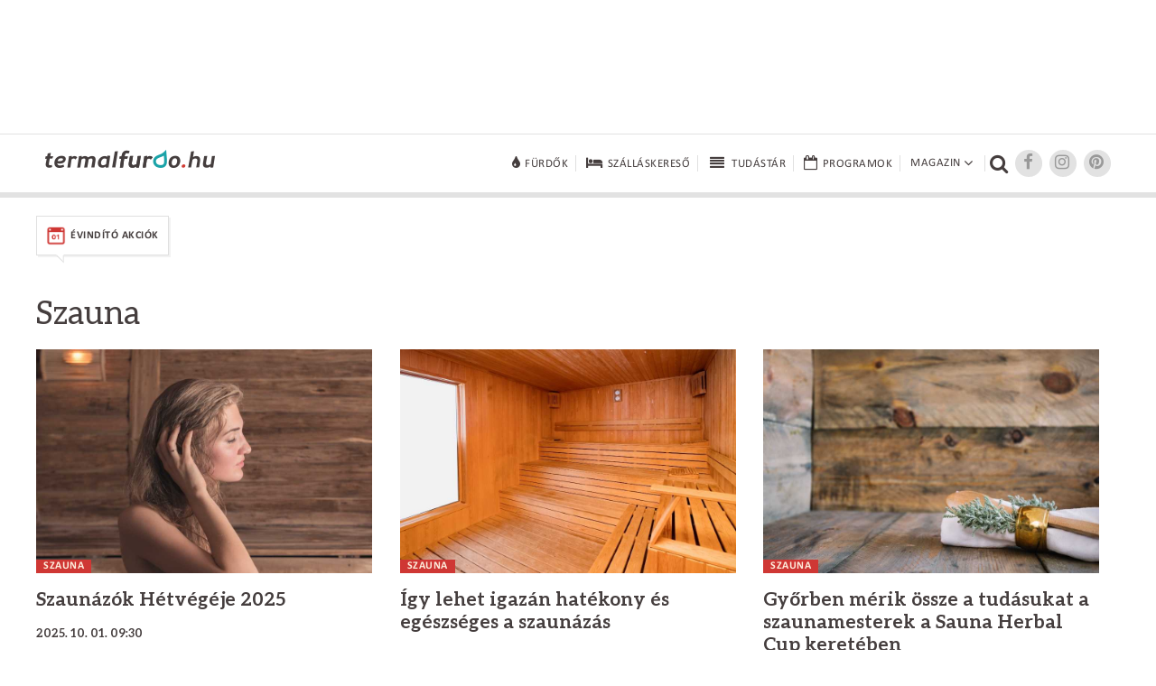

--- FILE ---
content_type: text/html; charset=UTF-8
request_url: https://www.termalfurdo.hu/szauna
body_size: 7682
content:
<!doctype html>
<html lang="hu">
<head>
<meta charset="utf-8">
<meta name="viewport" content="width=device-width, initial-scale=1, maximum-scale=5">
<title>termálfürdő.hu</title>
<meta name="description" content="termálfürdő.hu"/>
<link rel="shortcut icon" href="/favicon.ico" type="image/x-icon">
<link rel="stylesheet" href="https://maxcdn.bootstrapcdn.com/font-awesome/4.6.3/css/font-awesome.min.css">
<link href="/css/termalfurdo.css" rel="stylesheet" type="text/css">
<link href="/css/responsive.css" rel="stylesheet" type="text/css">
<link rel="canonical" href="https://www.termalfurdo.hu/szauna" />
<meta property="og:site_name" content="Termalfurdo.hu" />
<meta property="og:url" content="https://www.termalfurdo.hu/szauna" />
<meta property="fb:app_id" content="525510934325223" />
<meta property="fb:admins" content="100001555345900"/>
<meta property="fb:admins" content="100000745372330"/>
<meta property="fb:admins" content="1357115449"/>
<meta property="fb:admins" content="100003220310441"/>
<meta property="fb:admins" content="554315220"/>
<meta name="p:domain_verify" content="ceeaba1b24166eee1658e0cdbc5732c9"/>
<meta name="publication-media-verification" content="df352ed8da844306a28368ca902548f1">
<meta name="publisuites-verify-code" content="aHR0cHM6Ly93d3cudGVybWFsZnVyZG8uaHU=" />
<script data-ad-client="ca-pub-0039669499978484" async src="https://pagead2.googlesyndication.com/pagead/js/adsbygoogle.js"></script>
<!-- Quantcast Tag -->
<script type="text/javascript">
window._qevents = window._qevents || [];

(function() {
var elem = document.createElement('script');
elem.src = (document.location.protocol == "https:" ? "https://secure" : "http://edge") + ".quantserve.com/quant.js";
elem.async = true;
elem.type = "text/javascript";
var scpt = document.getElementsByTagName('script')[0];
scpt.parentNode.insertBefore(elem, scpt);
})();

window._qevents.push({
qacct:"p-K9RtsbQ4HASH8",
uid:"santa.tibor@termalfurdo.hu"
});
</script>

<noscript>
<div style="display:none;">
<img src="//pixel.quantserve.com/pixel/p-K9RtsbQ4HASH8.gif" border="0" height="1" width="1" alt="Quantcast"/>
</div>
</noscript>
<!-- End Quantcast tag -->



<script src="/js/jquery-1.11.2.min.js"></script>
<script src="/js/jquery.easing.min.js"></script>
<script src="/js/jquery.scrollUp.min.js" type="text/javascript"></script>
<script src="/js/jquery.sticky.js"></script>
<script src="/js/common.js"></script>
<!-- Global site tag (gtag.js) - Google Analytics -->
<script async src="https://www.googletagmanager.com/gtag/js?id=UA-5495637-1"></script>
<script>
  window.dataLayer = window.dataLayer || [];
  function gtag(){dataLayer.push(arguments);}
  gtag('js', new Date());
  gtag('config', 'UA-5495637-1');
</script>
<!-- Facebook Pixel Code -->
<script>
!function(f,b,e,v,n,t,s){if(f.fbq)return;n=f.fbq=function(){n.callMethod?
n.callMethod.apply(n,arguments):n.queue.push(arguments)};if(!f._fbq)f._fbq=n;
n.push=n;n.loaded=!0;n.version='2.0';n.queue=[];t=b.createElement(e);t.async=!0;
t.src=v;s=b.getElementsByTagName(e)[0];s.parentNode.insertBefore(t,s)}(window,
document,'script','https://connect.facebook.net/en_US/fbevents.js');
fbq('init', '256559047848070');
fbq('track', 'PageView');
</script>
<noscript><img height="1" width="1" style="display:none"
src="https://www.facebook.com/tr?id=256559047848070&ev=PageView&noscript=1"
/></noscript>
<!-- DO NOT MODIFY -->
<!-- End Facebook Pixel Code -->
<!-- Google Tag Manager -->
<script>(function(w,d,s,l,i){w[l]=w[l]||[];w[l].push({'gtm.start':
new Date().getTime(),event:'gtm.js'});var f=d.getElementsByTagName(s)[0],
j=d.createElement(s),dl=l!='dataLayer'?'&l='+l:'';j.async=true;j.src=
'https://www.googletagmanager.com/gtm.js?id='+i+dl;f.parentNode.insertBefore(j,f);
})(window,document,'script','dataLayer','GTM-NNWPSLZ');</script>
<!-- End Google Tag Manager -->
<!-- Optimonk beillesztő -->
<script type="text/javascript">
    (function(e,a){
        var t,r=e.getElementsByTagName("head")[0],c=e.location.protocol;
        t=e.createElement("script");t.type="text/javascript";
        t.charset="utf-8";t.async=!0;t.defer=!0;
        t.src=c+"//front.optimonk.com/public/"+a+"/js/preload.js";r.appendChild(t);
    })(document,"746");
</script>
<!-- End Optimonk beillesztő -->
<script type="text/javascript">
    var OptiMonkOnReady = function () {
        var adapter = OptiMonk.Visitor.createAdapter();
        adapter.attr('termalfurdoemail', 'no');
		 adapter.attr('genertel', 'nincsrajta');
		 adapter.attr('perform', 'nincsrajta');
		 adapter.attr('karos_spa', 'nincsrajta');
		adapter.attr('utm_source', 'utm_sourceTESZT');
        adapter.attr('utm_medium', '');
        adapter.attr('utm_campaign', '');
        adapter.attr('utm_content', '');
		    };
</script>
<script src="https://cdn.onesignal.com/sdks/OneSignalSDK.js" async=""></script>
<script>
  var OneSignal = window.OneSignal || [];
  OneSignal.push(function() {
    OneSignal.init({
      appId: "6cfaa220-143c-4905-a2ec-3ee329bb4634",
    });
  });
</script>
<!-- Global site tag (gtag.js) - Google Analytics -->
<script async src="https://www.googletagmanager.com/gtag/js?id=G-00LK6DMJHE"></script>
<script>
  window.dataLayer = window.dataLayer || [];
  function gtag(){dataLayer.push(arguments);}
  gtag('js', new Date());
  gtag('config', 'G-00LK6DMJHE');
</script>
<script async src="//headerbidding.services/files/termalfurdo.js"></script>
<script src="https://analytics.ahrefs.com/analytics.js" data-key="onapzG4Stmfr6OXQNhygkQ" async></script>
</head>

<body >
<!-- Google Tag Manager (noscript) -->
<noscript><iframe src="https://www.googletagmanager.com/ns.html?id=GTM-NNWPSLZ"
height="0" width="0" style="display:none;visibility:hidden"></iframe></noscript>
<!-- End Google Tag Manager (noscript) -->
<script async="async" src="https://securepubads.g.doubleclick.net/tag/js/gpt.js"></script>
<script>
 window.googletag = window.googletag || {cmd: []};
</script>

<div id='div-gpt-ad-1646417093726-0'>
  <script>
    googletag.cmd.push(function() {
      googletag.pubads().display('/28240038/pr_mero/0101_termalfurdo_lead_AV', [1, 1], 'div-gpt-ad-1646417093726-0');
    });
  </script>
</div>

<div id="fb-root"></div>
<script async defer crossorigin="anonymous" src="https://connect.facebook.net/hu_HU/sdk.js#xfbml=1&version=v12.0&autoLogAppEvents=1" nonce="vYwm1zsH"></script>
<div class="desktopbanner970" id="desktopbanner970"><script async src="//pagead2.googlesyndication.com/pagead/js/adsbygoogle.js"></script>
<!-- Fejléc 970x90 desktop -->
<ins class="adsbygoogle"
     style="display:inline-block;width:970px;height:90px"
     data-ad-client="ca-pub-0039669499978484"
     data-ad-slot="6979440811"></ins>
<script>
(adsbygoogle = window.adsbygoogle || []).push({});
</script></div>
<div style="clear:both;"><br></div>
<div class="topbanner mobilbanner1024" style="text-align:center;"></div>
<!--header-->
<!--********uj**********-->
<header class="ujheader">
<div class="header-inner">
<a href="/" title="Termálfürdő.hu" class="logo"><img src="/images/logo.png" width="188" height="20" alt="Termálfürdő.hu"></a>
<div title="Menü" class="opener"><div><span></span><span></span><span></span></div></div>
<nav>
	<div>
		<a href="/furdo" title="Fürdők" class="big"><i class="fa fa-tint fa-lg"></i><span>Fürdők</span></a>
		<a href="/szallas" title="Szállásokereső"  class="big"><i class="fa fa-bed fa-lg"></i><span>Szálláskereső</span></a>
		<a href="/tudastar" title="Tudástár"  class="big"><i class="fa fa-fw fa-align-justify fa-lg"></i><span>Tudástár</span></a>
		<a href="/program" title="Programok" class="big"><i class="fa fa-calendar-o fa-lg"></i><span>Programok</span></a>
				<div class="dropdownopener big">
			<span>Magazin<i class="fa fa-angle-down fa-lg"></i><span class="caret"></span></span>
			<div class="rovatok dropdown">
				<a href="/furdozes" title="Fürdőzés">Fürdőzés</a>
				<a href="/wellness" title="Wellness">Wellness</a>
				<a href="/egeszseg" title="Egészség">Egészség</a>
				<a href="/hotelvilag" title="Hotelvilág">Hotelvilág</a>
				<a href="/utitars" title="Útitárs">Útitárs</a>
				<a href="/furdotortenet" title="Fürdőtörténet">Fürdőtörténet</a>				<a href="/hirfurdo" title="Hírfürdő">Hírfürdő</a>				<a href="/szauna" title="Szauna">Szauna</a>				<a href="/uszas" title="Úszás">Úszás</a>							</div></div><div class="searcher" title="Kereső"><i class="fa fa-search"></i></div><a target="_blank" href="https://www.facebook.com/groups/termalfurdo.hu" title="Facebook" class="socials"><i class="fa fa-facebook fa-lg"></i></a><a target="_blank" href="https://www.instagram.com/furdozni_meno/" title="Instagram" class="socials"><i class="fa fa-instagram fa-lg"></i></a><a target="_blank" href="https://www.pinterest.com/termalfurdohu/" title="Pinterest" class="socials"><i class="fa fa-pinterest fa-lg"></i></a>
<form name="form_h" id="form_h" action="/kereses" method="get"><input type="hidden" name="kereses" id="kereses" value="1"><div class="searcher-box"><input name="kulcsszo" type="text" placeholder="Keresőszó" class="keresobox"><input name="" type="submit" value=""><div class="close"></div></div></form>
</div></nav></div><div class="clear"></div>
</header>
<!--********uj end**********-->
<!--<header>
<div class="header-inner">
<a href="/" title="Termálfürdő.hu" class="logo"><img src="/images/logo.png" width="188" height="20" alt="Termálfürdő.hu"></a>

<nav><div class="keresok"><div class="keresokopener"><span>Keresők</span></div><div class="keresok-inner"><a href="/furdo" title="Fürdőkereső" class="big"><img src="/images/menuicon-furdokereso.png" width="28" height="21" alt="Fürdőkereső"><span>Fürdőkereső</span></a><a href="/szallas" title="Szállásokereső"  class="big"><img src="/images/menuicon-szallaskereso.png" width="28" height="21" alt="Szállásokereső"><span>Szálláskereső</span></a><a href="/program" title="Programok" class="big"><img src="/images/menuicon-programok.png" width="28" height="21" alt="Programok"><span>Programok</span></a></div></div><div class="rovatok"><div class="rovatopener"><span>Rovatok</span></div><div class="rovatok-inner"><a href="/furdozes" title="Fürdőzés">Fürdőzés</a><a href="/wellness" title="Wellness">Wellness</a><a href="/egeszseg" title="Egészség">Egészség</a><a href="/hotelvilag" title="Hotelvilág">Hotelvilág</a><a href="/utitars" title="Útitárs">Útitárs</a></div></div><div class="searcher" title="Kereső"><img src="/images/menuicon-kereso.png" width="19" height="18" alt="Kereső"></div><a href="https://plus.google.com/+termalfurdo" title="Google+" class="socials" target="_blank"><img src="/images/menuicon-googleplus.png" width="18" height="14" alt="Google+"></a><a target="_blank" href="https://www.facebook.com/termalfurdo.hu" title="Facebook" class="socials"><img src="/images/menuicon-facebook.png" width="7" height="13" alt="Facebook"></a>
<form name="form_h" id="form_h" action="/kereses" method="get"><input type="hidden" name="kereses" id="kereses" value="1"><div class="searcher-box"><input name="mit" type="text" placeholder="Keresőszó" class="keresobox"><input name="" type="submit" value=""><div class="close"></div></div></form>
</nav></div><div class="clear"></div>
</header>-->
<!--header end-->
<!--szezonális-->
<div class="seasonal-opener">Aktuális akciók <i class="fa fa-angle-down" aria-hidden="true"></i>
</div>
<section class="seasonals">

<div>
<a href="/ajanlatok/evindito-akciok" class="seasonal-offer" target="_self"><img src="/images/menu/19/akcioikon_evindito_1_1.png" alt="Évindító akciók" title="Évindító akciók" width="22"><span>Évindító akciók</span><img src="/images/seasonal-offer-arrow.png" width="9" height="10" class="seasonal-arrow"></a>
</div>
</section>
<!--szezonális end-->


<script>
function page(i) {
	$('#page').val(i);
	$('#form').submit();
}
</script>
<!--tartalom-->
<form name="form" id="form" action="/szauna" method="get">
<input type="hidden" name="page" id="page" value="0">
<section class="content c1200 innerpage">
<!--left-->

<div id="container">
<h1 class="article-title">Szauna</h1>


<!---->
<div class="box item">
<div class="img">
<a href="/szauna/szaunazok-hetvegeje-7007" class="image"><img src="/images/cikk/7007/szaunazok_hetvegeje_2025_1.jpg" alt="" title=""></a><a href="/szauna" class="rovat">Szauna</a></div>
<h4><a href="/szauna/szaunazok-hetvegeje-7007" class="text">Szaunázók Hétvégéje 2025</a></h4>
<div class="date">2025. 10. 01. 09:30</div>
A Magyar Fürdőszövetség 2018 óta minden évben október első hétvégéjén rendezi meg a Szaunázók Hétvégéjét, amelyet a szaunaszezon nyitóeseményének szánnak. A változatos programok mellett egy előre meghatározott időpontban az ország több tucat fürdőjében egyszerre, közös zenére, azonos koreográfiára és illatokra szaunázhatunk. Az országos eseményre 2025-ben október 4–5-én kerül sor.</div>
<!---->



<!---->
<div class="box item">
<div class="img">
<a href="/szauna/igy-lehet-igazan-hatekony-es-egeszseges-a-szaunazas-7000" class="image"><img src="/images/cikk/7000/hatekony_es_egeszsages_szaunazas_1.jpg" alt="" title=""></a><a href="/szauna" class="rovat">Szauna</a></div>
<h4><a href="/szauna/igy-lehet-igazan-hatekony-es-egeszseges-a-szaunazas-7000" class="text">Így lehet igazán hatékony és egészséges a szaunázás</a></h4>
<div class="date">2024. 10. 28. 08:00</div>
Egyre nagyobb divat a szaunázás, egyre több helyen szerveznek szaunaprogramokat. Sokan választják az egészségtámogatásnak és a kikapcsolódásnak ezt a formáját. Ám a szaunázásnak is megvannak azok a szabályai, módszerei, titkai, melyeket érdemes megismerni és betartani a tökéletes és egészséges szaunaélmény érdekében.</div>
<!---->



<!---->
<div class="box item">
<div class="img">
<a href="/szauna/gyorben-merik-ossze-a-tudasukat-a-szaunamesterek-a-sauna-herbal-cup-kereteben-7340" class="image"><img src="/images/cikk/7340/sauna_herbal_cup_gyor_1.jpg" alt="" title=""></a><a href="/szauna" class="rovat">Szauna</a></div>
<h4><a href="/szauna/gyorben-merik-ossze-a-tudasukat-a-szaunamesterek-a-sauna-herbal-cup-kereteben-7340" class="text">Győrben mérik össze a tudásukat a szaunamesterek a Sauna Herbal Cup keretében</a></h4>
<div class="date">2023. 10. 10. 15:35</div>
Jön az ősz szaunás eseménye, a Sauna Herbal Cup nemzetközi szaunamester verseny magyar fordulója, mely idén október 27-29 között érkezik Győrbe, az RQ Vízi Élménypark és Gyógyfürdő japán stílusú szaunavilágába.</div>
<!---->



<!---->
<div class="box item">
<div class="img">
<a href="/szauna/a-legjobb-szaunamesterek-merik-ossze-a-tudasukat-zalakaroson-7232" class="image"><img src="/images/cikk/7232/sauna_herbal_cup_2022_1.jpg" alt="" title=""></a><a href="/szauna" class="rovat">Szauna</a></div>
<h4><a href="/szauna/a-legjobb-szaunamesterek-merik-ossze-a-tudasukat-zalakaroson-7232" class="text">A legjobb szaunamesterek mérik össze a tudásukat Zalakaroson</a></h4>
<div class="date">2022. 10. 20. 15:11</div>
A Sauna Herbal Cup nemzetközi szaunamester verseny hazai fordulóját immár negyedik alkalommal rendezi meg Magyarországon az Aufguss.hu. A rangos verseny ezúttal Zalakarosra látogat.</div>
<!---->



<!---->
<div class="box item">
<div class="img">
<a href="/szauna/miert-jobb-furdoruha-nelkul-szaunazni-7004" class="image"><img src="/images/cikk/7004/szaunazas_furdoruha_nelkul_1.jpg" alt="" title=""></a><a href="/szauna" class="rovat">Szauna</a></div>
<h4><a href="/szauna/miert-jobb-furdoruha-nelkul-szaunazni-7004" class="text">Miért jobb fürdőruha nélkül szaunázni?</a></h4>
<div class="date">2021. 10. 21. 08:00</div>
A szauna néhány alapvető jótékony hatásáról már szinte mindenki hallott: immunerősítő, méregtelenítő, edzi a keringési rendszert, nyugtatja a testet és a lelket. Arról is sokan hallottak már, hogy a „feketeöves” szaunások nem viselnek fürdőruhát a szaunában. Most elmagyarázzuk, mi ennek az oka.</div>
<!---->



<!---->
<div class="box item">
<div class="img">
<a href="/szauna/bronzermes-a-magyar-trio-a-szaunamester-vilagbajnoksagon-7099" class="image"><img src="/images/cikk/7099/szaunamester_vb_2021_900x556_1.jpg" alt="" title=""></a><a href="/szauna" class="rovat">Szauna</a></div>
<h4><a href="/szauna/bronzermes-a-magyar-trio-a-szaunamester-vilagbajnoksagon-7099" class="text">Bronzérmes a magyar trió a szaunamester világbajnokságon!</a></h4>
<div class="date">2021. 09. 14. 15:25</div>
Nemrégiben ért véget a szaunamester világbajnokság döntője, mely 2021-ben Lengyelországban zajlott. Az egy hetes döntőre a magyar világbajnoki csapatot rekordszámú hazai szaunarajongó és szakmabéli kísérte el. A bronzérem a magyar szaunamester szakma kiemelkedő eredménye.</div>
<!---->



<!---->
<div class="box item">
<div class="img">
<a href="/szauna/morahalmi-furdo-40-fos-szauna-7029" class="image"><img src="/images/cikk/7029/morahalom_40_fos_szauna_1.jpg" alt="" title=""></a><a href="/szauna" class="rovat">Szauna</a></div>
<h4><a href="/szauna/morahalmi-furdo-40-fos-szauna-7029" class="text">40 fős szaunával bővül a mórahalmi fürdő - videóval</a></h4>
<div class="date">2021. 02. 12. 17:25</div>
A Csongrád megyei fürdőben 290 négyzetméterrel bővítették a csendes wellness részleget, sófal is épül és ugrásra készen várják a nyitást. A tervek szerint a szaunavilágban lesz textilmentes nap hétköznap és hétvégén is.</div>
<!---->



<!---->
<div class="box item">
<div class="img">
<a href="/szauna/magyarorszagi-furdok-kulonleges-szaunavilaggal-6412" class="image"><img src="/images/cikk/6412/termalfurdo_tisza_parti_szauna_1_1.jpg" alt="" title=""></a><a href="/szauna" class="rovat">Szauna</a></div>
<h4><a href="/szauna/magyarorszagi-furdok-kulonleges-szaunavilaggal-6412" class="text">Fürdők különleges szaunavilággal</a></h4>
<div class="date">2020. 08. 26. 16:08</div>
Amikor vágyódunk vissza a kánikulába, és a hűvösebb évszakokban nyarat idéző forró búvóhelyeket keresünk, akkor Debrecentől Sárvárig igazi szaunabirodalmakban töltődhetünk majd.</div>
<!---->



<!---->
<div class="box item">
<div class="img">
<a href="/szauna/budapesti-szaunakorkep-a-leghangulatosabbtol-a-legbulisabbig-6892" class="image"><img src="/images/cikk/6892/rudas_szaunavilag_borito_1.jpg" alt="" title=""></a><a href="/szauna" class="rovat">Szauna</a></div>
<h4><a href="/szauna/budapesti-szaunakorkep-a-leghangulatosabbtol-a-legbulisabbig-6892" class="text">Budapesti szaunakörkép: a leghangulatosabbtól a legbulisabbig</a></h4>
<div class="date">2020. 01. 10. 08:22</div>
Egyedülálló geotermikus, termál-kaszkád, orosz vagy ördögszaunákban melegedhetünk, péntek éjszakai és vasárnap délutáni szaunafelöntéseken vehetünk részt, az egyikből kitekinthetünk a Dunára, a másikban pedig naturista módon hódolhatunk a szaunázás iránti szenvedélyünknek. Összeállításunkban azok a fürdők szerepelnek, ahol szaunázhatunk is.</div>
<!---->



<!---->
<div class="box item">
<div class="img">
<a href="/szauna/igy-viselkedjunk-a-szaunaban-1345" class="image"><img src="/images/cikk/1345/szaunaclub-szaunashow-termalfurdo-11_20130319125238.jpg" alt="" title=""></a><a href="/szauna" class="rovat">Szauna</a></div>
<h4><a href="/szauna/igy-viselkedjunk-a-szaunaban-1345" class="text">Így viselkedjünk a szaunában - tanácsok kezdőknek</a></h4>
<div class="date">2013. 03. 19. 12:41</div>
Az igazi szaunaélményhez meg kell ismerkednünk a szaunázás alapvető szabályaival, ezért ajánljuk a Szaunaclub iránymutatásait minden szaunakedvelőnek! Miután tisztáztuk, mi mindenre kell figyelni már akkor mielőtt belépnénk a szaunába, most nézzük, hogyan kell viselkednünk bent!</div>
<!---->



<!---->
<div class="box item">
<div class="img">
<a href="/szauna/igy-keszuljunk-fel-a-szaunazasra-1335" class="image"><img src="/images/cikk/1335/igy_keszuljunk_fel_a_szaunazasra_termalfurdo_1.jpg" alt="" title=""></a><a href="/szauna" class="rovat">Szauna</a></div>
<h4><a href="/szauna/igy-keszuljunk-fel-a-szaunazasra-1335" class="text">Így készüljünk fel a szaunázásra - tanácsok kezdőknek</a></h4>
<div class="date">2013. 03. 14. 11:51</div>
Az igazi szaunaélményhez meg kell ismerkednünk a szaunázás alapvető szabályaival, ezért ajánljuk a Szaunaclub iránymutatásait minden szaunakedvelőnek! </div>
<!---->


</div>
<br>
<div class="desktop"><!--  Begin Rubicon Project Tag -->
<!--  Site: Virtual Tour Kft   Zone: VT_Termalfurdo_lablec_728x90   Size: Leaderboard  -->
<script language="JavaScript" type="text/javascript">
rp_account   = '13808';
rp_site      = '106674';
rp_zonesize  = '691604-2';
rp_adtype    = 'js';
rp_smartfile = '[SMART FILE URL]';
</script>
<script type="text/javascript" src="https://ads.rubiconproject.com/ad/13808.js"></script>
<!--  End Rubicon Project Tag --></div><div class="mobil"><script async src="//pagead2.googlesyndication.com/pagead/js/adsbygoogle.js"></script>
<!-- Lábléc - 300x250 - Mobil -->
<ins class="adsbygoogle"
     style="display:inline-block;width:300px;height:250px"
     data-ad-client="ca-pub-0039669499978484"
     data-ad-slot="9461491487"></ins>
<script>
(adsbygoogle = window.adsbygoogle || []).push({});
</script></section>
</form>
<!--tartalom end-->
<div class="clear"></div>
<!--footer-->
<footer>
<section class="c1200">
<nav><a href="/impresszum" title="Impresszum">Impresszum</a><a href="/mediaajanlat" title="Médiaajánlat">Médiaajánlat</a><a href="/felhasznaloi-feltetelek" title="Felhasználói feltételek">Felhasználói feltételek</a><a href="/adatvedelmi-tajekoztato" title="Adatvédelmi tájékoztató">Adatvédelmi tájékoztató</a><a href="/cookie-informaciok" title="Cookie információk">Cookie információk</a><a href="/sajtokozlemeny" title="Sajtó">Sajtó</a><a href="/sajtokozlemeny-rolunk" title="Rólunk">Rólunk</a><a href="/rss" title="RSS"><img width="16" src="/images/rss.png" alt="RSS" title="RSS" style="margin-right: 0"> rss</a></nav><a href="/" title="Termálfürdő.hu" class="logo"><img src="/images/logo-footer.png" width="188" height="20" alt="Termálfürdő.hu"></a><div class="clear"></div>
</section>
</footer>
<!--footer end-->
<script>(function(){function c(){var b=a.contentDocument||a.contentWindow.document;if(b){var d=b.createElement('script');d.innerHTML="window.__CF$cv$params={r:'9c0fcc0cdc12df63',t:'MTc2ODkyNDk1NQ=='};var a=document.createElement('script');a.src='/cdn-cgi/challenge-platform/scripts/jsd/main.js';document.getElementsByTagName('head')[0].appendChild(a);";b.getElementsByTagName('head')[0].appendChild(d)}}if(document.body){var a=document.createElement('iframe');a.height=1;a.width=1;a.style.position='absolute';a.style.top=0;a.style.left=0;a.style.border='none';a.style.visibility='hidden';document.body.appendChild(a);if('loading'!==document.readyState)c();else if(window.addEventListener)document.addEventListener('DOMContentLoaded',c);else{var e=document.onreadystatechange||function(){};document.onreadystatechange=function(b){e(b);'loading'!==document.readyState&&(document.onreadystatechange=e,c())}}}})();</script><script defer src="https://static.cloudflareinsights.com/beacon.min.js/vcd15cbe7772f49c399c6a5babf22c1241717689176015" integrity="sha512-ZpsOmlRQV6y907TI0dKBHq9Md29nnaEIPlkf84rnaERnq6zvWvPUqr2ft8M1aS28oN72PdrCzSjY4U6VaAw1EQ==" data-cf-beacon='{"version":"2024.11.0","token":"f8bbd81171004827b5a45ee5b9e387aa","r":1,"server_timing":{"name":{"cfCacheStatus":true,"cfEdge":true,"cfExtPri":true,"cfL4":true,"cfOrigin":true,"cfSpeedBrain":true},"location_startswith":null}}' crossorigin="anonymous"></script>


--- FILE ---
content_type: text/html; charset=utf-8
request_url: https://www.google.com/recaptcha/api2/aframe
body_size: 267
content:
<!DOCTYPE HTML><html><head><meta http-equiv="content-type" content="text/html; charset=UTF-8"></head><body><script nonce="7Wx-L2H8QatJCMZSilPSaA">/** Anti-fraud and anti-abuse applications only. See google.com/recaptcha */ try{var clients={'sodar':'https://pagead2.googlesyndication.com/pagead/sodar?'};window.addEventListener("message",function(a){try{if(a.source===window.parent){var b=JSON.parse(a.data);var c=clients[b['id']];if(c){var d=document.createElement('img');d.src=c+b['params']+'&rc='+(localStorage.getItem("rc::a")?sessionStorage.getItem("rc::b"):"");window.document.body.appendChild(d);sessionStorage.setItem("rc::e",parseInt(sessionStorage.getItem("rc::e")||0)+1);localStorage.setItem("rc::h",'1768924961629');}}}catch(b){}});window.parent.postMessage("_grecaptcha_ready", "*");}catch(b){}</script></body></html>